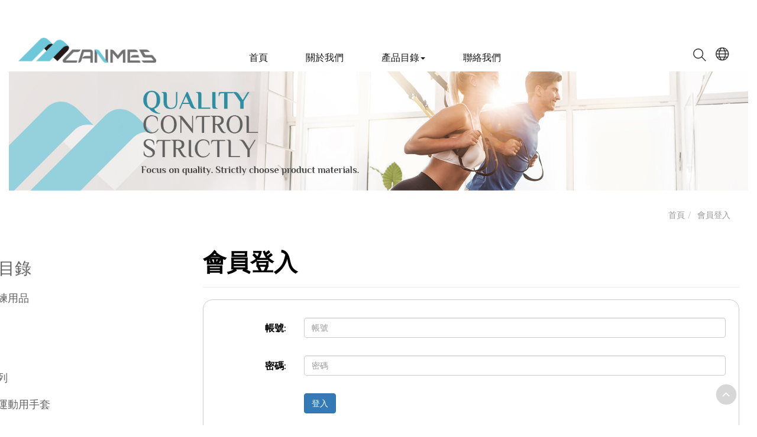

--- FILE ---
content_type: text/html;charset=UTF-8
request_url: https://www.canmes.com/webls-zh-tw/inquire/inquire_modsearch.html
body_size: -177
content:
<meta http-equiv=refresh content="0;url=https://www.canmes.com/webls-zh-tw/login/login.html">


--- FILE ---
content_type: text/html;charset=UTF-8
request_url: https://www.canmes.com/webls-zh-tw/login/login.html
body_size: 4646
content:
<!DOCTYPE html>
<html>
<head>
<meta http-equiv="Content-Type" content="text/html; charset=UTF-8">
<meta name="viewport" content="width=device-width, initial-scale=1">
<title>康美運動科技有限公司,康美運動科技,康美運動,康美</title>
<meta name="keywords" content="重力訓練用品,護具類,拉力繩,瑜珈系列,多功能運動用手套,速度訓練用品,各式運動用品,護具、手套, 運動墊、醫療護具、禮品、贈品">
<meta name="description" content="康美運動科技有限公司 成立於2007年，專研製造室內運動器材用品。不斷配合開發製造各種車縫類產品及技術,並且是歐美知名品牌代工。產品暢銷歐美日等全球各地。康美科技秉持著品質第一，客戶至上的政策及客戶零抱怨為目標,提供客戶從設計到成品等OEM、ODM專業服務，歡迎各界先進給予指教。主要產品 : 各式運動用品,護具、手套, 運動墊、醫療護具、禮品、贈品。">
<link rel="alternate" href="https://www.canmes.com/login/login.html" hreflang="x-default">
<link rel="alternate" href="https://www.canmes.com/webls-zh-tw/login/login.html" hreflang="zh-TW">
<link rel="alternate" href="https://www.canmes.com/login/login.html" hreflang="en">
<link rel="icon" href="https://www.canmes.com/templates/03/images/favicon.ico" type="image/x-icon">
<link rel="stylesheet" href="https://www.canmes.com/templates/03/css/reset.css">	
<link rel="alternate"  href="#" type="text/xml" title="RSS 2.0">
<link rel="stylesheet" href="https://cdnjs.cloudflare.com/ajax/libs/font-awesome/4.7.0/css/font-awesome.min.css" />	
<link rel="stylesheet" href="//maxcdn.bootstrapcdn.com/bootstrap/3.3.1/css/bootstrap.min.css">
<link rel="stylesheet" href="//cdnjs.cloudflare.com/ajax/libs/magnific-popup.js/0.9.9/magnific-popup.css">
<link rel="stylesheet" href="https://www.canmes.com/css/idangerous.swiper.css">
<link rel="stylesheet" href="https://www.canmes.com/css/slidebars.css">
<link rel="stylesheet" href="https://cdnjs.cloudflare.com/ajax/libs/animate.css/3.5.2/animate.min.css">	

<link rel="stylesheet" href="https://www.canmes.com/templates/03/font/font.css">
<link rel="stylesheet" href="https://www.canmes.com/css/slidebars.css">	
<link rel="stylesheet" href="https://www.canmes.com/templates/03/css/style.css?1121220">

<script type="text/javascript" src="https://gdpr.urb2b.com/gdpr.js"></script>	
<script type="text/javascript" src="https://gdpr.urb2b.com/gdpr.init.js"></script>
<script type="text/javascript">
        tarteaucitron.user.googletagmanagerId = 'GTM-TGN6NSZ';
        (tarteaucitron.job = tarteaucitron.job || []).push('googletagmanager');
        </script>
</head>
<body >

<!-- Google Tag Manager (noscript) -->
<noscript><iframe src="https://www.googletagmanager.com/ns.html?id=GTM-TGN6NSZ"
height="0" width="0" style="display:none;visibility:hidden"></iframe></noscript>
<!-- End Google Tag Manager (noscript) -->

<!-- #container start-->
<div id="container" class=" container_login sb-site">
<!-- #header start-->
<div id="header" class="header">
    <div class="wrap clearfix">
		
		   <!-- #mobile menu button -->
        <div class="sb-toggle-right">
				<div class="navicon-line"></div>
				<div class="navicon-line"></div>
				<div class="navicon-line"></div>
		</div>
        <!-- #mobile menu button END -->
		
      <div id="logo"><a href="https://www.canmes.com/webls-zh-tw/index.html"><img src="https://www.canmes.com/templates/03/images/logo.png" class="logo_b"><img src="https://www.canmes.com/templates/03/images/logo_m.png" class="logo_m"><img src="https://www.canmes.com/templates/03/images/logo_s.png" class="logo_s"></a></div>
     <div id="top-smo">
        <ul>
          <li class="top-smo-youtube"><a href="https://www.youtube.com/user/AlphaBrassTW" target="_blank" data-toggle="tooltip" data-placement="bottom" title="Our Youtube Channel"><i class="fa fa-youtube-play"></i></a></li>
        </ul>
      </div>
      <div id="topnav">
        <ul class="btn-group">
          <li id="topnav-search" class="dropdown"><a class="dropdown-toggle" data-toggle="dropdown" aria-haspopup="true"><img src="https://www.canmes.com/templates/03/images/search_icon.png"></a>
            <ul class="dropdown-menu" aria-hidden="false">
              <li>
                <div id="search-wrap"> 
                  <form class="form-search" id="side_pSearch" name="side_pSearch" action="https://www.canmes.com/exec/product.php?mod=qsh&lg=T" method="get">
                    <input type="hidden" name="lg" value="T">
                    <input type="hidden" name="mod" value="qsh">
                    <div class="input-group">
                      <input type="text" class="form-control" name="kwd" id="kwd" value="產品搜尋">
                      <span class="input-group-btn">
                      <button class="btn btn-default" type="submit"><span class="fa fa-search"></span></button>
                     <!-- <a href="https://www.canmes.com/exec/product.php?mod=inquire&lg=T" class="btn btn-default"><span class="fa fa-search-plus"></span></a>--> </span> </div>
                  </form>
                </div>
              </li>
            </ul>
          </li>
			
		 
		<li id="language_area">
			<div class="hidden-xs">
					<div class="dropdown pull-right">
							<div id="dropdownMenu1" data-toggle="dropdown">
							<p><span class="lang "><a href="#"><img border="0" src="https://www.canmes.com/templates/03/images/lang.png"></a></span></p>
							</div>
							<ul id="language_ul" class="dropdown-menu" role="menu">
									<li><a href="https://www.canmes.com/login/login.html">English</a></li>
									<li><a href="https://www.canmes.com/webls-zh-tw/login/login.html">繁體版</a></li>
							</ul>
					</div>
			</div>
		</li>

          <li id="topnav-member">
          <a class="dropdown-toggle" data-toggle="dropdown" aria-haspopup="true"><i class="fa fa-user"></i></a>
          <ul class="dropdown-menu">
            <li ><a href="https://www.canmes.com/webls-zh-tw/cart/cart.html"><span class="glyphicon glyphicon-shopping-cart"></span> 詢價車 (0)</a>
            </li>
            <!-- AFTER LOGOUT -->
           <li id="logLink"><a href="https://www.canmes.com/webls-zh-tw/login/login.html"><span class="glyphicon glyphicon-log-in"></span> 登入</a></li>
            <li id="regLink"><a href="https://www.canmes.com/webls-zh-tw/register/register.html"><span class="glyphicon glyphicon-pencil"></span> 註冊</a></li>
         </ul>
          </li>
        </ul>
      </div>
      <div id="nav">
        <ul>
          
                                     <li id="m1"><a href="https://www.canmes.com/webls-zh-tw/index.html">首頁</a>
</li>
                                     <li id="m2"><a href="https://www.canmes.com/webls-zh-tw/msg/about.html">關於我們</a>
</li>
                                    <li id="m3" class="dropdown">
                                    <a class="dropdown-toggle" data-toggle="dropdown">產品目錄<i class="caret"></i></a>     <ul class="dropdown-menu" role="menu" aria-labelledby="dLabel">
                    <li id="incateall"><a href="https://www.canmes.com/webls-zh-tw/product.html">全部</a></li>
                    <li id="inalldivider" class="divider"></li>
<li class="incate2" data-id="2"><a href="https://www.canmes.com/webls-zh-tw/category-weight-training-accessories.html" onclick="Dookie('PAGEID');" title="重力訓練用品">重力訓練用品</a></li>
<li class="incate3" data-id="3"><a href="https://www.canmes.com/webls-zh-tw/category-sports-protectors.html" onclick="Dookie('PAGEID');" title="護具類">護具類</a></li>
<li class="incate4" data-id="4"><a href="https://www.canmes.com/webls-zh-tw/category-resistance-tube.html" onclick="Dookie('PAGEID');" title="拉力繩">拉力繩</a></li>
<li class="incate5" data-id="5"><a href="https://www.canmes.com/webls-zh-tw/category-yoga-bag.html" onclick="Dookie('PAGEID');" title="瑜珈系列">瑜珈系列</a></li>
<li class="incate6" data-id="6"><a href="https://www.canmes.com/webls-zh-tw/category-fitness-gloves.html" onclick="Dookie('PAGEID');" title="多功能運動用手套">多功能運動用手套</a></li>
<li class="incate7" data-id="7"><a href="https://www.canmes.com/webls-zh-tw/category-speed-resistor.html" onclick="Dookie('PAGEID');" title="速度訓練用品">速度訓練用品</a></li>
</ul>
</li>
                                     <li id="m4"><a href="https://www.canmes.com/webls-zh-tw/contact/contact.html">聯絡我們</a>
</li>
        </ul>
      </div>
    </div>
  </div>
<!-- #header end-->
<!-- #mainbanner start-->
<div id="mainbanner">
    <div class="wrap">
        <div id="maincarousel" class="swiper-container swiper-banner">
            <div class="swiper-wrapper">
                <div id="banner1" class="swiper-slide">
                    <a class="swiper-slideimg"><img src="https://www.canmes.com/proimages/banner/pro_banner.jpg" class="img-responsive"></a>
                </div>
            </div>

        </div>
    </div>
</div>
<!-- #mainbanner end-->
	
<div class="middle">	
<div class="wrap clearfix">
<!-- #sidebar start-->
<div class="middle_left col-md-3">
    <div id="sidebar">
        <div id="side_menu">
        <div class="nav-header">
        產品目錄
        </div>
             <ul class="nav nav-list">
<li class="incate2" data-id="2"><a href="https://www.canmes.com/webls-zh-tw/category-weight-training-accessories.html" onclick="Dookie('PAGEID');" title="重力訓練用品">重力訓練用品</a></li>
<li class="incate3" data-id="3"><a href="https://www.canmes.com/webls-zh-tw/category-sports-protectors.html" onclick="Dookie('PAGEID');" title="護具類">護具類</a></li>
<li class="incate4" data-id="4"><a href="https://www.canmes.com/webls-zh-tw/category-resistance-tube.html" onclick="Dookie('PAGEID');" title="拉力繩">拉力繩</a></li>
<li class="incate5" data-id="5"><a href="https://www.canmes.com/webls-zh-tw/category-yoga-bag.html" onclick="Dookie('PAGEID');" title="瑜珈系列">瑜珈系列</a></li>
<li class="incate6" data-id="6"><a href="https://www.canmes.com/webls-zh-tw/category-fitness-gloves.html" onclick="Dookie('PAGEID');" title="多功能運動用手套">多功能運動用手套</a></li>
<li class="incate7" data-id="7"><a href="https://www.canmes.com/webls-zh-tw/category-speed-resistor.html" onclick="Dookie('PAGEID');" title="速度訓練用品">速度訓練用品</a></li>
</ul>
        </div>
        <!-- #newsletter start-->
        <div id="newsletter_area" class="hideobj">
            <div class="nav-header">
            訂閱電子報
            </div>
            <div class="alert-block alert">
              <form class="form-epaper" name="side_epaper" action="https://www.canmes.com/webls-zh-tw/epaper/epaper.html" method="post" target="hiddenFrame">
               <div class="input-group">
                   <input type="text" class="input-medium form-control" name="email" value="Email Address" onfocus="this.value='';">
               <span class="input-group-btn">
                   <a class="btn btn-default" href="#" onClick="side_epaper.submit();"><span class="glyphicon glyphicon-envelope"></span></a>
               </span>
               </div>
              </form>
            </div>
            <iframe name="hiddenFrame" src="about:blank" width="0%" height="0px" frameborder="0"></iframe>
        </div>
        <!-- #newsletter end-->
    </div>
	
</div>
<!-- #sidebar end-->
<!-- #content start-->
<div class="middle_right col-md-9">
<div id="content"><ul class="breadcrumb"><li><a href="https://www.canmes.com/webls-zh-tw/index.html">首頁</a></li><li class="active"><a href="https://www.canmes.com/webls-zh-tw/login/login.html" class="active">會員登入</a></li></ul>
<div class="page-header">
    <h1>會員登入</h1>
</div>
<form class="form-horizontal" name="frm" action="https://www.canmes.com/webls-zh-tw/login/login_modcheck.html" method="post" target="hiddenFrame">
<fieldset class="over-border">
<legend class="line-border">會員登入</legend>
<input type="hidden" name="lg" value="T">
   <div class="control-group form-group">
        <label class="col-sm-2 control-label">帳號:</label>
        <div class="controls col-sm-10">
        <input type="text" name="username" id="username" size="25" placeholder="帳號" class="form-control">
        </div>
    </div>
    <div class="control-group form-group">
        <label class="col-sm-2 control-label">密碼:</label>
        <div class="controls  col-sm-10">
        <input type="password" name="password" id="password" value="" size="25" placeholder="密碼" class="form-control">
        </div>
    </div>
    <div class="control-group form-group">
        <div class="controls col-sm-offset-2 col-sm-10">
             <input type="submit" value="登入" class="btn btn-primary">
        </div>
    </div>

</fieldset>
</form>
<ul class="nav nav-pills" id="login-tabs">
  <li><a href="https://www.canmes.com/webls-zh-tw/forgot/forgot.html"><span class="glyphicon glyphicon-question-sign"></span> 忘記密碼</a></li>
  <li><a href="https://www.canmes.com/webls-zh-tw/register/register.html"><span class="glyphicon glyphicon-pencil"></span> 註冊</a></li>
  <li><a href="https://www.canmes.com/webls-zh-tw/member/member.html"><span class="glyphicon glyphicon glyphicon-user"></span> 編輯我的資料</a></li>
  <li><a href="https://www.canmes.com/webls-zh-tw/active/active.html"><span class="glyphicon glyphicon-envelope"></span> 重發認證信</a></li>
</ul>
<iframe name="hiddenFrame" src="about:blank" width="0%" height="0px" frameborder="0"></iframe>
<script></script>
<script>
function reValue(str)   {
    document.getElementById("username").value= "";
    document.getElementById("password").value= "";
    document.getElementById(str).focus();
}
</script> </div>
</div>
<!-- #content end-->
</div>
</div>
<!-- #footer start-->
<div id="footer">
    <!-- #footernav start-->
<div class="wrap">
   
      <div class="ftbar">
        <ul class="nav nav-pills">
            <li><a href="https://www.canmes.com/webls-zh-tw/member/member.html">會員中心</a></li><li><a href="https://www.canmes.com/webls-zh-tw/inquire/inquire_modsearch.html">詢價管理</a></li><li><a href="https://www.canmes.com/webls-zh-tw/contact/contact.html">聯絡我們</a></li><li><a href="https://www.canmes.com/webls-zh-tw/download/download.html">下載專區</a></li><li><a href="https://www.canmes.com/webls-zh-tw/link/link.html">網站連結</a></li><li><a href="https://www.canmes.com/webls-zh-tw/hr/hr.html">人才招募</a></li><li><a href="https://www.canmes.com/webls-zh-tw/faq/faq.html">常見問題</a></li>
        </ul>
      </div>
  
</div>
    <!-- #footernav end-->
    <!-- #custnav start -->
    <!-- #custnav end -->
    <!-- #cominfo start -->
    <div class="wrap">
        
			<div class="ft_logo text-center"><a href="https://www.canmes.com/webls-zh-tw/index.html"><img src="https://www.canmes.com/templates/03/images/logo.png"></a><!--<br><p>CANMES Sport Co., Ltd.</p>--></div>
            <div id="cominfo">
                <ul class="nav nav-stacked">
                  <li><div class="cominfoadd"><a href="https://goo.gl/maps/VpFmW3mCXntzP1qe7" target="_blank"><span class="ft_icon"><img src="https://www.canmes.com/templates/03/images/icon_location.png"></span>台南市白河區中山路535號</a></div></li>
                  <li><div class="cominfotel"><span><img src="https://www.canmes.com/templates/03/images/icon_phone.png"></span> <a href="tel:+886-6-684-2888">+886-6-684-2888</a></div><div class="cominfofax"><span><img src="https://www.canmes.com/templates/03/images/icon_fax.png"></span> +886-6-684-2889</div></li>
                  <li>
					  <div class="cominfomail"><span><img src="https://www.canmes.com/templates/03/images/icon_mail.png"></span>
                  <a href="mailto:candy@canmes.com.tw?subject=詢問信來自 https://www.canmes.com/">candy@canmes.com.tw</a>
                  <a href="mailto:james@canmes.com.tw?subject=詢問信來自 https://www.canmes.com/">james@canmes.com.tw</a>
                  </div></li>
                </ul>
       <div class="copy_line clearfix">
        <div class="span3 col-md-6">
            <div id="copyright">Copyright &copy; CANMES Sport Co., Ltd. </div>
        </div>
        <div class="span5 col-md-6">
            <div id="footlink">
                  <div class="nav nav-pills">
                   <p>Designed by <a href="https://www.gtmc.com.tw/" target="_blank">GTMC</a> &nbsp; <a href="http://www.manufacture.com.tw" target="blank">Taiwan Products</a>,  &nbsp;  <a href="http://www.manufacturers.com.tw" target="blank">B2BManufactures</a>, &nbsp; <a href="http://www.b2bchinasources.com" target="blank">B2BChinaSources</a> </p> 
					<!--<li><a href="http://www.manufacture.com.tw" target="_blank">Taiwan Products</a></li>
<li><a href="http://www.manufacturers.com.tw" target="_blank">B2BManufactures</a></li>
<li><a href="http://www.b2bchinasources.com" target="_blank">B2BChinaSources</a></li>-->
                </div>
            </div>
        </div>
		</div>		
				
    </div>
    <!-- #cominfo end-->
</div>
<!-- #footer end-->
</div>
<!-- #footer end -->
</div>
<!-- #container end -->
<div id="left_menu" class="sb-slidebar sb-right">
<ul class="sb-menu nav nav-list"></ul>
</div>
<script type="text/javascript" src="//code.jquery.com/jquery-1.12.3.min.js" integrity="sha256-aaODHAgvwQW1bFOGXMeX+pC4PZIPsvn2h1sArYOhgXQ=" crossorigin="anonymous"></script>
<script type="text/javascript" src="//maxcdn.bootstrapcdn.com/bootstrap/3.3.1/js/bootstrap.min.js"></script>
<script type="text/javascript" src="https://www.canmes.com/js/bootstrap-datetimepicker.js" charset="UTF-8"></script>
<script type="text/javascript" src="https://www.canmes.com/js/locales/bootstrap-datetimepickerT.js" charset="UTF-8"></script>
<script type="text/javascript" src="//cdn.jsdelivr.net/jquery.magnific-popup/0.9.9/jquery.magnific-popup.js"></script>
<script type="text/javascript" src="https://www.canmes.com/Scripts/idangerous.swiper.min.js"></script>
<script type="text/javascript" src="https://www.canmes.com/Scripts/responsive-tabs.js"></script>
<script type="text/javascript" src="https://cdnjs.cloudflare.com/ajax/libs/headhesive/1.2.4/headhesive.min.js"></script>
<script src="https://cdnjs.cloudflare.com/ajax/libs/wow/1.1.2/wow.min.js"></script>
<!-- HTML5 shim, for IE6-8 support of HTML5 elements -->
<!--[if lt IE 9]>
<script src="https://www.canmes.com/js/html5shiv.js"></script>
<![endif]-->
<script type="text/javascript" src="https://www.canmes.com/Scripts/script.js"></script>
<script type="text/javascript" src="https://www.canmes.com/Scripts/custom.js"></script>
<!-- Slidebars -->
<script src="https://www.canmes.com/js/slidebars.js"></script>


<!--GO TOP 按鈕-->
<img id="goTop" src="https://www.canmes.com/templates/03/images/icon_top.png" title="Back to Top"/>
<script>
$.extend($.easing, {
easeOutExpo: function (x, t, b, c, d) {
return (t==d) ? b+c : c * (-Math.pow(2, -10 * t/d) + 1) + b;
}
});
$("#goTop").click(function(){
$("html, body").animate({scrollTop: 0}, 1000, "easeOutExpo");
});
</script>
</body>
</html>

--- FILE ---
content_type: text/css
request_url: https://www.canmes.com/templates/03/font/font.css
body_size: -348
content:
@font-face {
    font-family: 'Lora';
    src: url('Lora-BoldItalic.ttf') format('truetype'),
        url('Lora-BoldItalic.woff') format('woff');
    font-weight: bold;
    font-style: italic;
}

@font-face {
    font-family: 'Philosopher';
    src: url('Philosopher-Bold.ttf') format('truetype'),
        url('Philosopher-Bold.woff') format('woff');
    font-weight: bold;
    font-style: normal;
}

@font-face {
    font-family: 'Philosopher';
    src: url('Philosopher-BoldItalic.ttf') format('truetype'),
        url('Philosopher-BoldItalic.woff') format('woff');
    font-weight: bold;
    font-style: italic;
}

@font-face {
    font-family: 'Lora';
    src: url('Lora-Bold.ttf') format('truetype'),
        url('Lora-Bold.woff') format('woff');
    font-weight: bold;
    font-style: normal;
}

@font-face {
    font-family: 'Lora';
    src: url('Lora-Italic.ttf') format('truetype'),
        url('Lora-Italic.woff') format('woff');
    font-weight: normal;
    font-style: italic;
}

@font-face {
    font-family: 'Mina';
    src: url('Mina-Regular.ttf') format('truetype'),
        url('Mina-Regular.woff') format('woff');
    font-weight: normal;
    font-style: normal;
}

@font-face {
    font-family: 'Lora';
    src: url('Lora-Regular.ttf') format('truetype'),
        url('Lora-Regular.woff') format('woff');
    font-weight: normal;
    font-style: normal;
}

@font-face {
    font-family: 'Philosopher';
    src: url('Philosopher-Italic.ttf') format('truetype'),
        url('Philosopher-Italic.woff') format('woff');
    font-weight: normal;
    font-style: italic;
}

@font-face {
    font-family: 'Philosopher';
    src: url('Philosopher-Regular.ttf') format('truetype'),
        url('Philosopher-Regular.woff') format('woff');
    font-weight: normal;
    font-style: normal;
}

@font-face {
    font-family: '';
    src: url('AdobeFanHeitiStd-Bold-Alphabetic.ttf') format('truetype'),
        url('AdobeFanHeitiStd-Bold-Alphabetic.woff') format('woff');
    font-weight: bold;
    font-style: normal;
}

@font-face {
    font-family: 'Myriad Pro';
    src: url('MyriadPro-Regular.ttf') format('truetype'),
        url('MyriadPro-Regular.woff') format('woff');
    font-weight: normal;
    font-style: normal;
}



--- FILE ---
content_type: text/css
request_url: https://www.canmes.com/templates/03/css/style.css?1121220
body_size: 7210
content:
/*全站*/

article, aside, details, figcaption, figure, footer, header, hgroup, main, menu, nav, section, summary {
    display: block;
}
* {
    -webkit-box-sizing: border-box;
    -moz-box-sizing: border-box;
    box-sizing: border-box;
}
user agent stylesheet
article, aside, footer, header, hgroup, main, nav, section {
    display: block;
}
body {
   font-family: "Philosopher" , "Microsoft JhengHei";
    font-size: 16px;
    line-height: 1.42857143;
    color: #000;
    background-color: #fff;
}
html {
    font-family: sans-serif;
    -webkit-text-size-adjust: 100%;
    -ms-text-size-adjust: 100%;
}
*:before, *:after {
    -webkit-box-sizing: border-box;
    -moz-box-sizing: border-box;
    box-sizing: border-box;
}

/*

html, body {
	font-family: "Philosopher" , "Microsoft JhengHei";
	margin: 0;
	font-weight: normal;
	font-style: normal;
	font-size: 17px;
	color: #000;
}
*/
img {
	max-width: 100%;
}
img:hover{ opacity: 0.8;}

.hideobj {
	display: none;
}
a {
	color: #000;
	background-color: none;
}
a:hover, a:focus {
	text-decoration: none;
	background: none;
	color: #6ec8da;
}
#container {
	overflow: hidden
}

/*會員登入項目*/
#login-tabs li {
	background: none;
}
#login-tabs a {
	color: #000;
	background: none;
}
#login-tabs a:hover, #login-tabs a:focus {
	text-decoration: underline;
	background: none;
	color: #000;
}
/**表單元素**/
fieldset.over-border {
	border: 1px solid #ccc !important;
	padding: 0 1.4em 1.4em 1.4em !important;
	margin: 0 0 1.4em 0 !important;
	border-radius: 16px;
}
legend.line-border {
	font-size: 16px !important;
	text-align: left !important;
	width: inherit;
	border-bottom: none;
	display: none;
}
fieldset > div {
	margin-top: 30px;
}
.red {
	color: #cc0000;
}
.color_gr {
	color: #2d8fa3;
}
.gray01 {
	color: #616161;
}
.radio-inline input[type='radio'] {
	margin-left: -20px;
	float: left;
}
.radio-inline {
	padding-left: 20px;
	font-weight: normal;
	margin-bottom: 0px;
	vertical-align: middle;
	display: inline-block;
	cursor: pointer;
	
}
.help-inline {
	vertical-align: middle;
	display: inline-block;
	padding-top: 5px;
	float: left;
	padding-left: 0px;
	cursor: default;
}
.control-label {
	cursor: default;
}
.form-show .input-prepend {
	clear: both;
}
fieldset.instep-border {
	border: 1px solid #ccc !important;
	padding: 0 16px 16px 16px !important;
	margin: 0 0 16px 0 !important;
	border-radius: 15px; /*圓角*/
	background: #eeeeee;
	height: 100px;
	font-weight: bold;
	color: #000000;
	text-align: center;
}
fieldset.step-border {
    border: 1px solid #ccc !important;
    padding: 0 16px 16px 16px !important;
    margin: 0 0 16px 0 !important;
    border-radius: 15px;
    height: 100px;
    text-align: center;
}

legend.stepline-border {
	text-align: center !important;
	width: inherit;
	border-bottom: none;
}

.enlarge {
	clear: both;
}

@media only screen and (max-width : 480px) {
.navbar-inner li {	display: block;	width: 100%;}
}

.wrap {
	margin: 0 auto;
	width: 1840px;
	text-align: left;
	padding: 0 15px;
}
.wrap:after {
	content: "";
	clear: both;
	display: block;
	overflow: hidden;
}

/*響應式*/
.sb-toggle-right {
	float: right;
	display: none;
	height: 64px;
	padding: 30px 18px 0 12px;
	margin-left: 12px;
	position: relative;
}
	.navicon-line{ width:22px; height:2px; margin-bottom:4px; background:#000;}
	.sb-active-right .sb-toggle-right .navicon-line:nth-of-type(3){transform: rotate(-45deg); position:relative; -webkit-transform: rotate(-45deg);top:0px;}
	.sb-active-right .sb-toggle-right .navicon-line:nth-of-type(2){display:none;}
 	.sb-active-right .sb-toggle-right .navicon-line:nth-of-type(1){transform: rotate(45deg); position:relative; -webkit-transform: rotate(45deg); top:6px;}
	.sb-slidebar{background-color: #6ec8da; text-align: left;}
	/*.sb-menu li:nth-child(2){display: none;}*/
	.sb-menu li:first-child{display: none;}
	.sb-menu ul li:first-child{display: block;}
	.sb-slidebar .sb-menu{   display: block!important; top: 2em; background-color: #6ec8da;   }
	.sb-toggle-right , .visible-xs { /*display: block!important;*/ top: 1em; }
	.sb-slidebar {    padding: 0px;    color: #fff;    background-color: #6ec8da;}
	#left_menu{background-color: #6ec8da;z-index: 998}
	#left_menu a, #left_menu ul li a, .sb-submenu a {    font-family: "Mina", "Microsoft JhengHei"; font-weight: normal; text-align: left; font-size: 17px;}
	#left_menu a:hover, .sb-submenu a:hover {  background-color: #98d8e5; font-weight: normal;}
	#left_menu>li {     border-bottom: none; }
	

.clear{clear: both;}
.clearfix:before,
.clearfix:after {content: ""; display: table;}
.clearfix:after {clear: both;}
.clearfix { *zoom: 1; /*For IE 6&7 only*/}


.seach:before {
	content: "\f002";
	font-family: 'FontAwesome';
	display: inline-block;
}
#logo {
	float: left;
}

#top-smo, #topnav-member, #outLink, #mdyLink, #logLink, #regLink{display: none;}

#topnav {
	float: right;
}
#nav {
	float: right;
}
#topnav > ul > li, #nav > ul > li {
	float: left;
}

/*header2*/
.header{
	-webkit-transition: position 0.3s ease 0.3s;
	-moz-transition: position 0.3s ease 0.3s;
	-ms-transition: position 0.3s ease 0.3s;
	-o-transition: position 0.3s ease 0.3s;
	transition: position 0.3s ease 0.3s;
}
.header--clone {
	position: fixed;
	width: 100%;
	z-index: 130;
	top: 0;
	left: 0;
	-webkit-transform: translateY(-100%);
	-ms-transform: translateY(-100%);
	-o-transform: translateY(-100%);
	transform: translateY(-100%);
	-webkit-transition: all 300ms ease-in-out;
	-moz-transition: all 300ms ease-in-out;
	-o-transition: all 300ms ease-in-out;
	transition: all 300ms ease-in-out;
}
.header--stick {  /* Translate back to 0%; */
	-webkit-transform: translateY(0%);
	-ms-transform: translateY(0%);
	-o-transform: translateY(0%);
	transform: translateY(0%);
	-webkit-box-shadow: 0px 0px 5px 0px rgba(50, 50, 50, 0.5);
	-moz-box-shadow: 0px 0px 5px 0px rgba(50, 50, 50, 0.5);
	box-shadow: 0px 0px 5px 0px rgba(50, 50, 50, 0.5);
}
.sb-active .header--clone {
	-webkit-transform: translateY(-100%);
	-ms-transform: translateY(-100%);
	-o-transform: translateY(-100%);
	transform: translateY(-100%);
}
#header2{	background: rgba(255, 255, 255, 0.93); }
#header2 #company_logo img {   width: 60px;}
#header2 #icon i { font-size: 1.4em; /* padding: 1em .2em;*/}
#header2 #mainnav {  margin: .5em 0 0;}
#header2 #mainnav a {padding: .6em 1.3em;}
#header2 a {color: #000;}

#header2 #language_area{margin: 5em 0 0;}
#header2 #topnav #topnav-search {   padding: 5em 1em 2em 2em;}




/*#header*/

#header {
	font-family: "Mina", "Microsoft JhengHei" !important;
}
/*#header:after{width:100%; content:''; height:0px; border-bottom:1px solid rgba(255, 255, 255, 0.15); border-top:1px rgba(0, 0, 0, 0.15) solid; display:block;}*/
.header a {
	color: #171717;
}
#logo {
	float: left;
	width: 20%;
}
#logo a {
	padding: 4em 0 0 1em;
	height: 100px;
	display: block;
}
.logo_m, .logo_s {
	display: none;
}
#topnav, #nav {
	padding-top: 0;
}
#topnav > ul, #nav > ul {
	list-style: none;
	margin: 0;
	padding: 0;
}
#topnav > ul:after, #nav > ul:after {
	clear: both;
	content: " ";
	display: block;
	height: 0;
	visibility: hidden;
}
#topnav {
	float: right;
	/*width: 8%;*/
}
/*#top-smo > ul > li, #topnav > ul > li, #nav > ul > li{float:left;position: relative;}
		#top-smo > ul:before, #topnav > ul:before, #nav > ul > li:before{content:'//'; color:#000; float:left;   padding-top: 15px;  font-weight: bold;       text-align: center;  left: 0;   right: 0;   position: absolute;}*/

#topnav > ul:before {
	margin-right: 4px;
}
#topnav > ul > li > a {
	font-size: 18px;
	display: block;
	cursor: pointer;
}
#topnav > ul > li > a > i, .lan {
	width: 29px;
	height: 29px;
	text-align: center;
	line-height: 29px;
}
#topnav > ul > li > a:hover > i {
	background: #75daee;
}
.lan:hover {
	background: #007a8a;
}
#topnav > ul > li.open > a > i {
	background: #75daee;
}
#topnav > ul > li > a {
	position: relative;
	
	
}
/*#topnav > ul > li :hover{
	
	background: #75daee;
}*/
/*#header #language_area:hover {
   background: #75daee;
}*/
#header #language_area a {
  
}
#topnav > ul > li > a:after {
	content: '';
	width: 0;
	height: 0;
	display: inline-block;
	margin: -29px 5px;
	border: 5px solid transparent;
	vertical-align: middle;
	border-bottom: 5px solid #75daee;
	border-top: 0px solid transparent;
	position: absolute;
	bottom: 0px;
	left: 10px;
	opacity: 0;
}
#topnav > ul > li.open > a:after {
	opacity: 1;
}

#topnav .dropdown-menu {
	left: auto;
	right: 0;
	border-radius: 0;
	background: #75daee; /*border:1px solid rgba(255, 255, 255, 0.15); border-top:0;*/
	border: 0;
	margin-top: -45px;
	/*padding: 7px 0;*/
	min-width: 260px;
}
#topnav .dropdown-menu>li+li {
	border-top: 1px rgba(255, 255, 255, 0.3) solid;
}
#topnav .dropdown-menu>li>a {
	color: #fff;
	/*padding: 8px 20px;*/
	text-align: center;
	font-size: 105%;
	display: block;
}
#topnav .dropdown-menu>li>a span {
	margin-right: 8px;
}
#topnav .dropdown-menu>li>a:focus, #topnav .dropdown-menu>li>a:hover {
	background: #baedf7;
	border-radius: 10px;
	width: 240px;
}

#topnav #topnav-search{ padding: 5em 0 2em 2em;}
#topnav #topnav-search .dropdown-backdrop{   z-index: -999;}
#topnav-search.dropdown {
	position: static;
}
#topnav-search .dropdown-menu {
	margin-right: 6.4em;
    margin-top: -1.5em;
	min-width: 240px;
   
}
#topnav-search .input-group {
	padding-bottom: 0;
}
#search-wrap .btn-default {
	background-color: #75daee;
	color: #fff;
	border-color: #75daee;
}
#search-wrap .form-control {
	border-color: #fff;
	border-bottom-color: #fff;
	background-color: #fff;
	left: 5px;
}
.fa {
	font-size: 22px;
}
#nav {
	float: right;
	width: 60%;
}
/*#nav > ul > li:first-child:before {
	content: '';
	background-image: url(../images/headlst_icon.png);
	background-repeat:no-repeat;
	background-position:center;
	top: 2.5em;
}*/
#nav > ul > li {
	float: left;
	position: relative;
	    z-index: 9;
}
#nav > ul > li:before {
	content: '';
	background-image: url(../images/headlst_icon.png);
	background-repeat:no-repeat;
	background-position:center;
	padding-top: 15px;
	left: 0;
	right: 0;
	position: absolute;
	margin-top: 4em;
}
#nav > ul > li > a {
	display: block;
	padding: 5.5em 2em 2em 2em;
	font-family: 'Mina', "Microsoft JhengHei";
	text-transform: uppercase;
	font-size: 16px;
	float: left;
}
#nav > ul > li > a:hover {
	color: #171717;
	background-color: #75daee;
	font-weight: normal;
	
}
#nav > ul > li.active > a {
	color: #171717;
	background-color: #75daee;
	font-weight: normal;
	
}

.company-pic {
	overflow: hidden;
}

.company-pic>.row>[class*=col] {
	margin-top: 30px;
}

.company-pic>.row>[class*=col] img {
	border-radius: 30px 0;
	padding: 5px;
	border: 2px solid #6ec8da;
	aspect-ratio: 10/7;
	object-fit: cover;
	transition: ease .3s;
}

.company-pic>.row>[class*=col]:hover img {
	border-color: #636363;
}

@media (min-width : 1200px) {

	
}
/*註冊*/

#hello_member ul li a:hover, #hello_member ul li a:focus, #hello_member ul li a:active {
	text-decoration: underline;
	background: none;
}

.input-group {
    display: none;
    padding-bottom: 10px;
    width: 100%;
}
/*語言*/
#language_area ul li a {
	color: #000;
	background: none;
	display: inline-block;
}
#language_area ul li a:hover, #language_area ul li a:focus, #language_area ul li a:active {
	background: none;
	text-decoration: none;
}
#header #language_area {
	 padding: 5em 2em 2em 1em;
	
}
.search-btn img, #language_area img {
	/*right: -107%;*/
}
#language_ul.dropdown-menu {
	top: 6.5em;
    right: -2.4em;
}
#mainbanner {
	
	
}
#mainbanner .swiper-container {
	
    top: -1.3em;
/*    z-index: -999;*/
}

#mainbanner #banner1 {
	margin: 0;
	position: relative;
}
#mainbanner #maincarousel #banner2 {
	margin: 0;
	position: relative;
}
#mainbanner #maincarousel #banner3 {
	margin: 0;
	position: relative;
}
#mainbanner #banner1 .banner1_slogan {
	position: absolute;
	z-index: 2;
	top: 22%;
	left: 18%;
	color: #fff;
	font-weight: bold;
}
#mainbanner #banner1 .banner1_slogan .title {
	font-size: 84px;
	line-height: 1em;
	font-weight: 500;
	text-transform: uppercase;
}
#mainbanner #banner1 .banner1_slogan .txt {
	color: #616161;
	font-size: 30px;
}
#mainbanner #banner2 .banner2_slogan {
	position: absolute;
	z-index: 2;
	top: 22%;
	left: 18%;
	color: #fff;
	font-weight: bold;
}
#mainbanner #banner2 .banner2_slogan .title {
	font-size: 84px;
	line-height: 1em;
	font-weight: 500;
	text-transform: uppercase;
}
#mainbanner #banner2 .banner2_slogan .txt {
	color: #616161;
	font-size: 30px;
}
#mainbanner #banner3 .banner3_slogan {
	position: absolute;
	z-index: 2;
	top: 22%;
	left: 18%;
	color: #fff;
	font-weight: bold;
}
#mainbanner #banner3 .banner3_slogan .title {
	font-size: 84px;
	line-height: 1em;
	font-weight: 500;
	text-transform: uppercase;
}
#mainbanner #banner3 .banner3_slogan .txt {
	color: #616161;
	font-size: 30px;
}


#mainbanner img:hover {    opacity: none;}
/*--側欄--*/
#sidebar {
	padding: 80px 0px
}
#sidebar .nav-header {
	background: #fff;
	font-weight: normal;
	padding: 8px 15px;
	font-size: 28px;
}

#sidebar .nav>li {
    position: relative;
    display: block;
}
#sidebar .nav>li>a {
    position: relative;
    display: block;
    padding: 10px 15px;
	font-size: 18px;
}

#sidebar .nav>li>a:hover, #sidebar .nav>li>a:focus, #sidebar .nav>li>a.active{
    text-decoration: none;
    background-color: #6ec8da;
    border-radius: 25px;
   /* display: inline-block;*/
    padding: 10px 15px;
	color: #fff;
}


#result {
	display: none;
}
/*RSS*/
#rss_area a {
	text-shadow: none;
}
#rss_area a:hover {
	text-shadow: none;
}
/*--內容區--*/
#index_container #content {
	padding: 0;
}
h1, .h1 {
	font-size: 48px;
	font-weight: bold;
}
.middle .wrap{ width: 1400px; margin: 0 auto; text-align: left;	padding: 0 15px;}
/*麵包屑*/

#content .breadcrumb {
	text-shadow: none;
	text-align: right;
	background-color: #ffffff;
	font-family: "Mina", "Microsoft JhengHei";
	font-weight: normal;
	font-size: 14px;
}
#content .breadcrumb li {
	text-shadow: none;
    text-transform: capitalize;
}
#content .breadcrumb li a {
	text-shadow: none;
	text-decoration: none;
	color: #999999;
	font-size: 14px;
}
#content .breadcrumb li a:hover {
	text-shadow: none;
	background: none;
	text-decoration: underline;
}
#content .breadcrumb li .divider {
	text-shadow: none;
	background: none;
}
/*個數*/
.page-header {
	border-bottom: 1px #eee solid;
}
.page-header h1{font-size: 40px;text-transform: capitalize;}

/*產品頁*/
.popup-gallery{text-align: center;}
.thumbnail {
	border: none;
}
.cate-name, .cate-name-more {
	color: #333333;
	font-weight: bold;
	width: auto;
	white-space: nowrap;
	overflow: hidden;
	text-overflow: ellipsis;
	text-align: center;
	
}
.cate-name a, .cate-name-more a {
	color: #333333;
	font-weight: bold;
	text-decoration: none;
	width: auto;
	white-space: nowrap;
	overflow: hidden;
	text-overflow: ellipsis;
	text-align: center;
	font-family: "Lora", "Microsoft JhengHei";
	font-size: 16px;
    text-transform: capitalize;
}
.cate-name a:hover, .cate-name-more a:hover {
	color: #8B8682;
	font-weight: bold;
	text-decoration: underline;
	width: auto;
	white-space: nowrap;
	overflow: hidden;
	text-overflow: ellipsis;
	text-align: center;
}
.pro-desc {
	height: 80px;
	overflow-x: hidden;
	overflow-y: auto;
}
.spec {
	height: 38px;
}

.pd_txt ul li {
    line-height: 1.8;
    letter-spacing: 0.6px;
    margin-bottom: 15px;
}
.prolistqty {display: none;}
.prolistprice .control-group{display: none;}

.container_product2 .btn-info, .container_product_show .btn-info {
    color: #fff;
    background: none;
    border: none;
	padding: 1%;
}
.container_product2 .btn-info:hover, .container_product2 .btn-info:focus, .container_product2 .btn-info.focus, .container_product2 .btn-info:active, .container_product2 .btn-info.active, .container_product2 .open>.dropdown-toggle.btn-info, .container_product2 .btn-info:hover{
    color: #fff;
    background: none;
    border: none;
}
.container_product_show .btn-info:hover, .container_product_show .btn-info:focus, .container_product_show .btn-info.focus, .container_product_show .btn-info:active, .container_product_show.btn-info.active, .container_product_show .open>.dropdown-toggle.btn-info{
    color: #fff;
    background: none;
    border: none;
}

.container_product2 .btn-primary , .container_product_show .btn-primary{
    color: #fff;
    background: none;
    border: none;
	padding: 1%;
}
.container_product2 .btn-primary:hover, .container_product2 .btn-primary:focus, .container_product2 .btn-primary.focus, .container_product2 .btn-primary:active, .container_product2 .btn-primary.active, .container_product2 .open>.dropdown-toggle.btn-primary{
    color: #fff;
    background: none;
    border: none;
	-webkit-box-shadow: none;
    box-shadow:none;
}

.container_product_show  .btn-primary:hover, .container_product_show  .btn-primary:focus, .container_product_show  .btn-primary.focus, .container_product_show  .btn-primary:active, .container_product_show  .btn-primary.active, .container_product_show  .open>.dropdown-toggle.btn-primary, {
    color: #fff;
    background: none;
    border: none;
	-webkit-box-shadow: none;
    box-shadow:none;
}

.container_product2  .prolistbtn ul li a.btn{ background: none;}

/*產品介紹頁*/
#pb_area {
	border: none;
	overflow: hidden;
}
.thumbnail img {
	margin-right: auto;
	margin-left: auto;
	display: block;
	max-width: 100%;
}
.input-group {
	display: table;
	padding-bottom: 10px;
	width: 100%;
}
.input-group .form-control {
	margin-bottom: 0px;
}
.txtNormal {
	overflow: auto;
	width: 100%;
}
#content .thumbnails .prodlist {/*
	height: 330px;*/
	overflow: hidden;
}
#content .thumbnails .catelist {
	/*height: 210px;*/
	overflow: hidden;
}
.listtxtspec .input-prepend {
	padding: 1px 0px;
	margin: 0px;
}
.clear {
	clear: both;
}
.product-cate .listimg {
	
}
.listimg {
	height: auto;
}
#lineqty {
	width: 30%;
}
.showsmall ul {
	padding: 0px;
	margin: 0px;
	list-style: none;
}
.showsmall li {
	float: left;
}
.showsmall li img {
	margin: 3px;
	padding: 3px;
	width: 50px;
}
.prodesc  .pshow_title{ display: none;}
.pro-inquiry{display: none;}


.prodesc{    margin-top: 1em;}

.pro-name{ font-size: 24px; font-family: "lora", "Microsoft JhengHei"; font-weight: bold;text-transform: capitalize;}
#content .pro-no {
	font-size: 16px;
	color:#40c2dc;
	margin-top: 1em;
}

.middle_right .form-group .input-group .btn{margin: 0;}

/*頁籤**/
.nav-tabs .active a {
	font-weight: bold;
}

.tabbable h3{
	font-size: 26px;
    font-weight: bold;
}

.nav-tabs {
    /* border-bottom: 1px solid #ddd; */
    background-color: #efecec;
    border-radius: 35px;
	text-align: center;
}

.nav-tabs>li {
    float: none;
    margin-bottom: 0; 
    border-radius: 25px;
	display: inline-block;
	text-align: center;
	/*padding: 0 7%;*/
	    width: 25%;

}

.nav-tabs>li.active>a, .nav-tabs>li.active>a:hover, .nav-tabs>li.active>a:focus {
    color: #fff;
    cursor: default;
    background: none;
    border: none;
    background-color: #6ec8da;
	border-radius: 25px;
	/*width: 175%;*/
}


.panel-title a{display: block;}


/*.proshowqty label.control-label {
    cursor: default;
    display: none;
}

.input-group input[type="text"] {
    display: none;
}
*/
/*訊息用*/
.msgcont {
	width: 90%;
	overflow: hidden;
	text-overflow: ellipsis;
	white-space: nowrap;
	margin: 10px;
}
.msg_img_title {
	width: 30%;
}
/*尾檔*/
#footer {
	width: 100%;
	background-color: #daddde;
	padding: 2em 0;
	clear: both;
	margin-top: 3%;
}
.ft_logo {
}
#cominfo {
	padding: 2% 0 0;
	font-family: "lora", "Microsoft JhengHei"; 
	font-weight: normal;
	font-size: 14px;
}
#cominfo ul li {
	/*display:inline-block;*/
	display: block;
	text-align: center;
}
#cominfo span {
	padding: 0 0.5%;
}
#copyright {
	text-align: left;
	padding: 10px 15px 0;
	font-weight: normal;
}
#footlink {
	float: right;
	text-align: right;
}
#footlink ul li a {
	border-radius: inherit;
}
#footlink ul li a:hover, .foot #footlink ul li a:focus, .foot #footlink ul li a:active {
	background: none;
	text-decoration: underline;
}
/*首頁用*/
#index_msg_ul a {
	background: #eee;
	padding: 8px 15px;
	font-size: 16px;
	color: #000;
}
#index_msg_ul a:hover {
	background: #eee;
	padding: 8px 15px;
	font-size: 16px;
	color: #000;
}
#index_msg_ul .msgcont {
}
#idxprocarousel .span {

}
.item {
	background-color : #fff;
  text-align : center;

}


#idxprocarousel img {
	vertical-align : middle;
}
#idxprocarousel .caption {
	background : #666;
	padding : 5px;
}
#idxprocarousel .caption a {
	color : #fff;
}
#content .pshow_title {
	/* border-left: 5px solid #ccc; */
    font-size: 26px;
    font-weight: bold;
    /* background-color: #eee; */
    padding: 10px 0px;

}

ul {
	list-style: none;
}



#footer .ftbar {
	display: none;
	background-color: #f8f8f8;
	border-color: #e7e7e7;
}
.cominfotel {
	display: inline-block;
	width: 200px;
}
.cominfofax {
	display: inline-block;
	width: 200px;
}

.copy_line{    width: 75%;    margin: 2em 17em 0;}




/***style for banner's arrows and pagination ****/
.swiper-banner .arrow-left, .swiper-product .swiper-button-prev {
	position: absolute;
	left: 1%;
	top: 40%;
	width: 17px;
	height: 30px;
	z-index: 99;
}
.swiper-banner .page-banner, .swiper-product .swiper-pagination {
	position: absolute;
	left: 0;
	z-index: 99;
	text-align: center;
	bottom: 2em;
	width: 100%;
}
.swiper-banner .swiper-pagination-switch, .swiper-product .swiper-pagination-switch {
	display: inline-block;
	width: 10px;
	height: 10px;
	/*border-radius: 10px;*/
	background: #999;
	box-shadow: 0px 1px 2px #555 inset;
	margin: 0 3px;
	cursor: pointer;
}
.swiper-banner .swiper-active-switch, .swiper-product .swiper-active-switch {
	background: #fff;
}
/***style for banner's arrows and pagination end ****/

/*style for google map  2015.10.21*/
.googlemap {
	width: 100%;
	height: 12em;
}
.listimg a.btn.btn-link {
	display: initial;
}


/* Go Top 按鈕 */
#goTop {
position: fixed;
bottom: 2em; /* 與下方的距離, 也可改為像素, 即為距離螢幕下方的距離*/
right: 2em; /* 與右方的距離 */
width: 40px; /* 按鈕原始寬度 */
height: 40px; /* 按鈕原始高度 */
opacity: 0.4; /* 按鈕原始透明度 */
z-index: 10;
cursor: pointer;
transition: all .5s; /* 動畫效果 持續期間 */
-webkit-transition: all .5s;
-moz-transition: all .5s;
border: 2px solid #fff;
border-radius: 35px;
z-index: 998
}
#goTop:hover { /* 滑鼠經過按鈕時 */
opacity: 1; /* 透明度 */
}

/*詢價*/
.container_cart .table a,
.container_inquire .table a{
    text-transform: capitalize;
}

@media (max-width : 1880px) {

.wrap {
	width: 100%; margin: 0 auto;
}
}

@media (max-width : 1800px) {

.wrap {
	width: 100%; margin: 0 auto;
}

.copy_line {
    width: 90%;
    margin: 0 2em;
}
#mainbanner #banner2 .banner2_slogan .title {font-size: 70px;}
#mainbanner #banner2 .banner2_slogan .txt { font-size: 24px;}
#mainbanner #banner3 .banner3_slogan .title {font-size: 70px;}
#mainbanner #banner3 .banner3_slogan .txt { font-size: 24px;}
}

@media (max-width : 1600px) {

.wrap {
	width: 100%; margin: 0 auto;
}

.copy_line {
    width: 100%;
    margin: 0 ;
}
.copy_line .col-md-6{width: 100%;}
#copyright{  padding: 30px 15px 0;   line-height: 2.5em;  text-align:center;}
#footlink {    float: none;   text-align: center;}


}

@media (max-width : 1400px) {

.wrap {
	width: 100%; margin: 0 auto;
}
	
#topnav-search .dropdown-menu {
    margin-top: -1.8em;
}
#container .wrap {
	width: 100%; margin: 0 auto;
}

#mainbanner .swiper-container {
	
    top: -1.5em;
/*    z-index: -999;*/

}

#copyright{text-align: center;}
#footlink{    float: none; text-align: center;}
	
#mainbanner #banner1 .banner1_slogan .title {
	font-size: 60px;
}
#mainbanner #banner1 .banner1_slogan .txt {
	font-size: 22px;
}

#mainbanner #banner2 .banner2_slogan .title {
	font-size: 60px;
}
#mainbanner #banner2 .banner2_slogan .txt {
	font-size: 22px;
}
#mainbanner #banner3 .banner3_slogan .title {
	font-size: 60px;
}
#mainbanner #banner3 .banner3_slogan .txt {
	font-size: 22px;
}
	
}


@media (max-width : 1199px) {
body {
	font-size: 14px;
}
#logo a {
	height: 75px;
	padding-top: 12px;
}

.logo_m {
	display: block;
}
.logo_b {
	display: none;
}
.sb-toggle-right{display: none;}
.wrap {
	width: 100%; margin: 0 auto;
} 
#header2 #topnav #topnav-search {
    padding: 5em 4em 2em 2em;
}
.middle .wrap{width: 100%; margin: 0 auto;}



#header #language_area {
    
}
#header #language_area{
	padding: 5em 2em 2em 2em;
}

#nav > ul > li > a {
	padding: 5em 2em 2em 2em;
}
#topnav-search .dropdown-menu{
	margin-top: -21px;
}
#topnav, #nav {
	padding-top: 0;
	
}
#topnav > ul > li > a:after{
	margin: -23px 5px;
}
#topnav-search .dropdown-menu {
        margin-right: 5.8em;
}
#nav {width: 53%;}
#nav > ul > li > a {
	padding-left: 17px;
	padding-right: 17px;
	font-size: 16px;
	
}


#cominfo .col-md-6{width: 100%;}	
	
	
.inner-wrap {
	padding-top: 75px;
}
.container_msg2 #side_menu2 li a {
	padding: 10px 15px;
}
#custnav {
	width: 420px;
}
#duns {
	padding-top: 80px;
}
#footer-info {
	padding-top: 0;
}
#footer-logo img {
	display: block;
	width: 250px;
	height: auto;
}
#copyright{text-align: center;}
#footlink a{    float: none; text-align: center;}

#mainbanner #banner1 .banner1_slogan .title {font-size: 48px;}
#mainbanner #banner1 .banner1_slogan .txt { font-size: 16px;}
#mainbanner #banner2 .banner2_slogan .title { font-size: 48px;}
#mainbanner #banner2 .banner2_slogan .txt {	font-size: 16px;}
#mainbanner #banner3 .banner3_slogan .title { font-size: 48px;}
#mainbanner #banner3 .banner3_slogan .txt {	font-size: 16px;}

	
}

@media (max-width : 1058px) {
#nav {
   width: 56%;
}
	

}

@media (max-width : 999px) {
	
/*	響應式*/
	#navbar-1 { display: block!important; }	
	#icon i  {font-size: 1.4em;padding: 0 8px;}
	#company_logo {	margin-left: 1em;}
	#header2 #icon i  {    padding: 1em 8px;}
	#header2 .sb-toggle-right{padding: 24px 18px 0 10px;}
	#header2 .sb-toggle-right:before{padding-top: 20px;}
	#header2 #company_logo img{	width: 45px;}
	#header2 #topnav #nav > ul > li > a {padding: 1.8em 0;   left: 1em;}
	#header2 #topnav #topnav-search {   padding: 2.5em 1em 2em 2em;}

	.sb-toggle-right{display: block;} 
	#left_menu li {   border: none;}
	#left_menu .sb-submenu-active a {   color: #595b5e !important;   font-weight: normal;}
	.sb-submenu-active a {  color: #696969;   font-weight: normal;}
	.sb-toggle-right , .visible-xs { display: block!important; top: 1em; }

	
	.swiper-banner .page-banner, .swiper-product .swiper-pagination{ bottom: 1em;}
	#topnav #topnav-search {
    padding: 3em 1em 2em 2em;
}
	#logo{ width: auto;}

	#left_menu li {
    border-bottom: 1px solid rgba(255, 255, 255, 0.2);
}
	
#topnav {   padding: 0;}
	.hidden-xs{display: none;}

	#sidebar{display: none;}
	
.header .wrap {
	/*padding-right: 0;*/
}
#nav {
	display: none;
}
#logo a {
	padding: 0 2em;
}
.logo_s {
	display: block;
}
.logo_m {
	display: none;
}
#top-nav > ul > li > a {}
#top-smo {
	display: none;
}
#topnav #nav > ul > li > a {
	padding: 2.3em 0;
 
}

#topnav .dropdown-menu {
    margin-top: -2px;
    padding: 7px 0;
    min-width: 260px;
}
	#topnav #topnav-search {
   padding: 2.5em 2em 2em 2em;
}
	
	#topnav-search .dropdown-menu {
    padding: 15px 15px;
    min-width: 360px;
   margin-right: -0.9em;
}

#header #language_area {
    display: none;
}




#mainbanner .swiper-container {
    width: 100%;
    top: 0;
    z-index: -999;
}
	
	
.inner-wrap {
	padding-top: 64px;
}
#custnav {
	width: auto;
	float: none;
	margin-bottom: 36px;
}


#middle #middle_left{display: none;}
#middle #middle_right{width: 100%;}

#duns {
	padding-top: 60px;
	width: 130px;
}
#footer-info {
	clear: left;
	float: none;
	margin-right: 0;
}
#sidebar {
	width: auto;
	float: none;
	padding-top: 0;
	margin-top: 28px;
}
#content {
	width: auto;
	float: none
}
.page-header * {
	font-size: 28px;
}
 .pro-no {
	font-size: 16px;
	
}

#index_contact #contact_content .idxContxt_wrap{float: right; width: 100%;}
	
#footer-info {
	width: 90%;
}
	

}

@media (max-width: 979px) { /*bootstrap width 724px */
}

@media (max-width: 992px) { 
	body{font-family: "Philosopher" , "Microsoft JhengHei";}
	
	#middle #middle_left{display: none;}
	#middle #middle_right{width: 100%;}
	
	

	
	.col-md-4{width: 50%; float:left;}
	#footer .col-md-6 {   width: 100%;}
	
#mainbanner #banner1 .banner1_slogan .title { font-size: 43px;}
#mainbanner #banner1 .banner1_slogan .txt { font-size: 16px;}
#mainbanner #banner2 .banner2_slogan .title {font-size: 43px;}
#mainbanner #banner2 .banner2_slogan .txt { font-size: 16px;}
#mainbanner #banner3 .banner3_slogan .title {font-size: 43px;}
#mainbanner #banner3 .banner3_slogan .txt { font-size: 16px;}
	
}

@media (max-width: 880px) { 

#index_contact #contact_content .idxContxt_wrap {
    float: left;
     width: 100%; 
}

.sb-toggle-right {
	padding: 29px 18px 0 12px;}

#mainbanner #banner1 .banner1_slogan .title { font-size: 36px;}
#mainbanner #banner1 .banner1_slogan .txt { font-size: 14px;}
#mainbanner #banner2 .banner2_slogan .title {font-size: 36px;}
#mainbanner #banner2 .banner2_slogan .txt { font-size: 14px;}
#mainbanner #banner3 .banner3_slogan .title {font-size: 36px;}
#mainbanner #banner3 .banner3_slogan .txt { font-size: 14px;}
}

@media (max-width : 768px) {
#header2 #topnav #nav > ul > li > a {padding: 2em 0;   left: 1em;}
#header2 .sb-toggle-right {  padding: 40px 18px 0 10px;}
	
#topnav #nav > ul > li > a {
   padding: 30px 0;
}
	
.sb-site, .sb-site-container {
	padding: 0 !important;
}
.sb-toggle-right, .visible-xs{top:0;}	


.nav-tabs .active a {
	font-weight: bold;
}

/*頁籤*/
.panel-default {
    border: none;
}
.panel-default>.panel-heading {
    color: #333;
    background-color: #f5f5f5;
    border-radius: 20px;
}
.panel-group .panel-heading+.panel-collapse>.panel-body, .panel-group .panel-heading+.panel-collapse>.list-group {
     border: none; 
}
.panel-default>.panel-heading:hover {
    background-color: #6ec8da;
    border-radius: 25px;
}
.panel-default>.panel-heading>.panel-title>a:hover {
	color: #fff;
	}
	
#index_contact #contact_content .idxContxt_wrap{float: right; width: 100;}

#cominfo{    line-height: 3em;}
.cominfotel {
    display: inline-block;
    width: 100%;
}
	
#topnav .btn-group:after {
	content: '';
	clear: both;
	display: block;
	overflow: hidden;
}
#topnav .btn-group {
	/*position: static;*/
}
#topnav .dropdown-menu {
    right: -8px;
    margin-top: -1px;
    min-width: 220px;
}
#topnav #topnav-search {
    padding: 2em 1em 2em 2em;
}

.page-header * {
	font-size: 24px;
}
.pro-no {
	font-size: 22px;
}
.catelist .cate-name a {
	font-size: 105%;
}
.prolistbtn a {
	line-height: 24px;
	margin-left: 3px;
}
.prolistbtn a i {
	font-size: 13px;
}
	

	
.prodlist .cate-name-no a {
	padding-right: 58px
}
.btn-inquiry i {
	padding-left: 0px;
}
.btn-more i {
	padding-left: 1px;
}
.sb-toggle-right {
    padding: 33px 18px 0 12px;
}
#footer2 .wrap {
	padding-top: 16px;
}
#footer-smo, #footlink, #copyright {
	float: none;
	text-align: center;
    line-height: 2em;
}
#footer-smo {
	margin-bottom: 10px;
}
#copyright {
	display: block;
	font-size: 13px
}
#footer-smo a {
	font-size: 20px;
}
.ft_logo {    width: 60%;    margin: auto;}
}

@media (max-width : 720px) {
#mainbanner #banner1 .banner1_slogan .title { font-size: 31px;}
#mainbanner #banner1 .banner1_slogan .txt { font-size: 12px;}
#mainbanner #banner2 .banner2_slogan .title {font-size: 30px;}
#mainbanner #banner2 .banner2_slogan .txt { font-size: 12px;}	
#mainbanner #banner3 .banner3_slogan .title {font-size: 30px;}
#mainbanner #banner3 .banner3_slogan .txt { font-size: 12px;}
}

@media (max-width : 600px) {
#header2 .sb-toggle-right {
    padding: 38px 18px 0px 28px;
}

#header2 #topnav #topnav-search {
    padding: 2.5em 1em 0em 2em;
}
#logo a {
	padding-top: 0;
}
#topnav #nav > ul > li > a {
	padding-top: 1.5em;
}
#topnav #topnav-search {
    padding: 2em 1em 2em 2em;
}
.sb-toggle-right {
	padding-top: 2.3em;
}
.sb-toggle-right:before, #topnav > ul:before {
	padding-top: 16px;
}
.inner-wrap {
	padding-top: 58px;
}
.proshow-img-wrap, .proshow-info-wrap {
	float: none;
	width: auto;
}
.breadcrumb {
	margin-bottom: 12px;
}
.page-header {
	margin-bottom: 24px;
}
.page-header * {
	font-size: 22px;
}
.page-header h1 {
    font-size: 28px;
}
.pro-no {
	font-size: 21px;
}
.catelist .cate-name a {
	font-size: 98%;
}
.prodlist .cate-name-no a {
	padding-right: 0
}
.prolistbtn {
	position: static;
	margin-top: 6px;
}
.prolistbtn a {
	margin-left: 0;
	margin-right: 4px;
}
.foot_info_txt {
	display: block;
	width: 100%;
	vertical-align: top;
	margin-bottom: 2em;
}



}

@media (max-width : 580px) {
#mainbanner #maincarousel {
    width: 160%;
    position: relative;
    margin-right: -25%;
    margin-left: -25%;
}
}

@media (max-width : 480px) {
#header2 #topnav #topnav-search {
    padding: 2.5em 0em 0em 2em;
}
#header2 .sb-toggle-right {
    padding: 40px 18px 0px 28px;
}
	
.col-md-4{width: 100%; float:left;}
#logo {
    width: 35%;
}	

#logo a {
    padding: 0;
}

	#logo img{height: 75px}
	
.middle_right p {font-size: 16px;}
#custnav {
	margin-bottom: 24px;
}
#custnav1, #custnav2 {
	width: auto;
	float: none;
}
#custnav2 ul ul {
	display: none;
}
#duns {
	float: none;
	margin: 24px auto 40px;
	padding: 0;
}


.page-header {
	margin: 12px 0 15px;
}
.pro-no {
	font-size: 20px;
}
.inner-banner {
	background: #000;
	padding-top: 40px;
}
.inner-banner .inner-wrap {
	padding-top: 18px;
}
#content .thumbnails {
	/*margin: 0 -8px;*/
	padding: 0;
	middle: 0;
}
.catelist {
	width: 50%;
}
.catelist:nth-child(3n+1) {
	clear: none;
}
.catelist:nth-child(2n+1) {
	clear: left;
}
.prodlist {
	padding: 0 8px;
}
#topnav-search .dropdown-menu {
/*    min-width: 100%;*/
}
	
	
#cominfo ul li {
    line-height: 2.5em;
}

.related .product-cate .listing img{ width: 253px;}
#footer {
	padding-top: 32px;
}
#footer-info {
	margin-right: 0;
}
#footer-smo, #footlink, #copyright {
 
    line-height: 1.8em;
	font-size: 12px;
}
.company-pic>.row>[class*=col] {
	width: 100%;
	margin-top: 20px;
}

.company-pic>.row>[class*=col] img {
	aspect-ratio: 10/6;
}
}

@media (max-width : 420px) {
#mainbanner #banner1 .banner1_slogan .title { font-size: 27px;}
#mainbanner #banner1 .banner1_slogan .txt { font-size: 12px;}
#mainbanner #banner2 .banner2_slogan .title {font-size: 27px;}
#mainbanner #banner2 .banner2_slogan .txt { font-size: 12px;}
#mainbanner #banner3 .banner3_slogan .title {font-size: 27px;}
#mainbanner #banner3 .banner3_slogan .txt { font-size: 12px;}
}
@media (max-width : 400px) {
.col-md-4{width: 100%; float:left;}

.prolist-sum {
	text-align: left;
}

.prodlist:nth-child(3n+1) {
	clear: none;
}
.prodlist:nth-child(2n+1) {
	clear: left;
}
	
	.swiper-banner .page-banner, .swiper-product .swiper-pagination {
    bottom: 0.5em;
}
}

@media (max-width : 359px) {
	/*#mainbanner {
	background-image: url(../../../proimages/banner/pro_banner_ss.jpg);
	background-position: center;
	background-repeat: no-repeat;
	background-size: auto;
    height: 102px;
}*/
.col-md-4{width: 100%; float:left;}
	
.proshow-img-wrap {
	margin-bottom: 12px;
}
.page-header * {
	font-size: 18px;
}
.pro-no {
	font-size: 18px;
}
.sb-toggle-right {
    padding-top: 2em;
}
 #topnav #nav > ul > li > a {
    padding: 24px 0;
 
}
	#form-group .btn {
    margin: -20% 0px;
}
}

@media (max-width : 320px) {
	.col-md-4{width: 100%; float:left;}
	
	#logo {
    width: 45%;
}
	#logo a {
    padding-top: 0em;
}
	#topnav #nav > ul > li > a {
    padding: 1.5em 1em;

}
/*	#mainbanner {
	background-image: url(../../../proimages/banner/pro_banner_ss.jpg);
	background-position: center;
	background-repeat: no-repeat;
	background-size: auto;
    height: 102px;
}
 */
	h1, .h1 {
    font-size: 32px;
}
	
	#sidebar {
   display: none;
}
	.catelist {
    width: 100%;
}
	#header #language_area {
    padding: 0;
}
	#top-nav>ul>li:hover{ display: none;}
	
	#footer #cominfo ul li{     font-size: 11px;    line-height: 3em;
}
	#cominfo span img{   width: 20px; height: 20px;}
	#copyright, #footlink .nav  p{font-size: 9px; 
    line-height: 2em;}
	
}


.prolistbtn ul li{width:48px; height:48px;margin:0 5px ; position: relative; display: inline-block ; vertical-align: top}
.prolistbtn ul li a.btn{width:100%; height:100%; position: absolute; display: block; background:rgba(0,0,0,0); z-index: 5}	
.container_product_show .proshowqty  label , .container_product_show .proshowqty .col-sm-5{ display:none}


--- FILE ---
content_type: text/javascript
request_url: https://www.canmes.com/Scripts/custom.js
body_size: -248
content:
// JavaScript Document



//$("#nav>li").addClass("wow").addClass("fadeInLeft");
//$("#index_product , #index_product li").addClass("wow").addClass("fadeInUp");
//$(".pic img , #index_product .item img , #contact_content, .idxContxt_wrap").addClass("wow").addClass("zoomIn");

$("#nav>li , #index_about , #index_product , #index_product li , #fea_content , .item img , #contact_content, .idxContxt_wrap , .middle_right ").addClass("wow");
$("#side_menu").addClass("wow").addClass("fadeInLeft");





new WOW().init();

var options = {
		offset: 200,
		offsetSide: 'top',
		classes: {
			clone:   'header--clone',
			stick:   'header--stick',
			unstick: 'header--unstick'
		}
	};
	var header = new Headhesive('#header', options);
	$("#header.header--clone").attr('id', 'header2');

